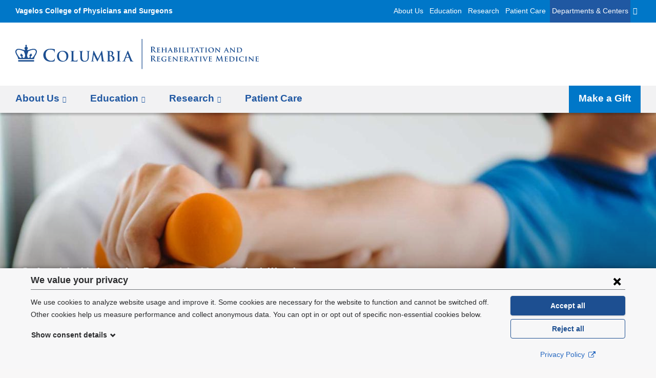

--- FILE ---
content_type: image/svg+xml
request_url: https://www.vagelos.columbia.edu/sites/default/files/logo-rehab-horizontal-blue.svg?t9rkvl
body_size: 10436
content:
<svg xmlns="http://www.w3.org/2000/svg" version="1.1" x="0" y="0" viewBox="0 0 475.27 59.256" xml:space="preserve" preserveAspectRatio="xMinYMax meet"><path d="M246.668 59.256h1.195V0h-1.197l.002 59.256zm28.76-33.056a2.46 2.46 0 01-.42-.045c-.225-.046-.84-.15-1.68-1.021-.885-.93-1.92-2.265-3.255-3.944 1.515-1.23 1.98-2.25 1.98-3.36 0-1.005-.6-1.77-1.02-2.055-.81-.555-1.815-.646-2.76-.646-.465 0-1.605.045-2.115.045-.315 0-1.26-.045-2.055-.045-.225 0-.33.03-.33.136 0 .104.09.135.255.135.21 0 .465.015.585.045.495.104.615.345.645.854.03.48.03.9.03 3.181v2.64c0 1.38 0 2.564-.075 3.194-.06.436-.135.766-.435.825a2.44 2.44 0 01-.54.061c-.18 0-.24.045-.24.119 0 .105.105.15.3.15.6 0 1.545-.045 1.83-.045.225 0 1.335.045 2.205.045.195 0 .3-.045.3-.15 0-.074-.06-.119-.18-.119-.18 0-.51-.03-.735-.061-.45-.06-.54-.39-.585-.825-.075-.63-.075-1.814-.075-3.21v-.21c0-.09.045-.119.12-.119l1.305.029c.105 0 .195.016.27.105.195.225.885 1.245 1.485 2.069.84 1.155 1.41 1.86 2.055 2.205.39.21.765.285 1.604.285h1.425c.18 0 .285-.03.285-.15.001-.073-.059-.118-.179-.118zm-6.03-5.37c-.27.195-.465.255-1.065.255-.375 0-.825-.045-1.14-.15-.105-.045-.135-.104-.135-.27v-4.56c0-.12.03-.181.135-.21.15-.045.42-.061.795-.061.885 0 2.295.615 2.295 2.745 0 1.231-.435 1.921-.885 2.251zm13.185 3.63c-.09 0-.12.06-.15.195-.09.524-.24.795-.57.944-.345.15-.9.165-1.245.165-1.35 0-1.755-.194-1.785-1.064-.015-.375 0-1.455 0-1.891v-1.02c0-.075.015-.135.075-.135.33 0 1.83.029 2.07.06.495.045.66.24.735.495.03.165.03.33.045.465 0 .061.03.105.12.105.12 0 .135-.181.135-.285a13 13 0 01.06-.855c.075-.645.105-.854.105-.93s-.045-.135-.105-.135-.105.075-.21.165c-.135.12-.315.165-.63.194-.3.03-2.01.03-2.31.03-.075 0-.09-.06-.09-.135v-3.15c0-.074.03-.119.09-.119.27 0 1.845.029 2.07.06.66.06.765.24.87.465.075.15.09.375.09.465 0 .105.015.165.105.165.105 0 .135-.149.15-.21.03-.149.06-.705.075-.84.03-.585.105-.734.105-.825 0-.06-.015-.12-.09-.12-.06 0-.135.046-.21.061-.105.015-.315.06-.555.075-.255.015-3.18 0-3.6 0-.375 0-1.215-.03-1.905-.03-.195 0-.3.03-.3.12s.09.135.225.135c.195 0 .42.015.525.045.42.12.54.255.57.69.015.404.015.765.015 2.699v2.25c0 1.17 0 2.175-.06 2.715-.045.375-.12.615-.39.676-.12.029-.27.045-.465.045-.165 0-.21.074-.21.135 0 .09.09.135.255.135.27 0 .6-.015.915-.03.315 0 .6-.015.75-.015.39 0 .885.015 1.53.03.645.029 1.44.045 2.43.045.495 0 .615 0 .705-.33.075-.255.18-1.125.18-1.41 0-.135-.015-.3-.12-.3zm13.515 1.74c-.21 0-.495-.016-.675-.045-.405-.061-.48-.301-.525-.66-.06-.556-.06-1.561-.06-2.73v-2.25c0-1.935 0-2.295.03-2.699.03-.45.135-.63.48-.69.165-.03.285-.045.39-.045.15 0 .24-.045.24-.135s-.09-.12-.285-.12c-.51 0-1.38.03-1.695.03-.345 0-1.275-.03-1.979-.03-.195 0-.285.03-.285.12s.075.135.225.135c.18 0 .405.015.51.045.42.12.54.255.57.69.015.404.03.87.03 2.805v.27c0 .075-.045.091-.075.091h-4.979c-.045 0-.09-.016-.09-.091v-.27c0-1.935 0-2.4.03-2.805.03-.45.135-.63.495-.69.15-.03.27-.045.375-.045.165 0 .24-.045.24-.135s-.09-.12-.27-.12c-.525 0-1.44.03-1.755.03-.36 0-1.23-.03-1.935-.03-.18 0-.285.03-.285.12s.09.135.225.135c.195 0 .42.015.525.045.42.12.54.255.57.69.015.404.015.765.015 2.699v2.25c0 1.17 0 2.175-.06 2.715-.045.375-.12.615-.39.676-.12.029-.27.045-.465.045-.165 0-.21.074-.21.135 0 .09.09.135.255.135.525 0 1.395-.045 1.695-.045.375 0 1.29.045 2.145.045.165 0 .27-.045.27-.135 0-.061-.06-.135-.21-.135a5.1 5.1 0 01-.675-.045c-.39-.061-.465-.301-.51-.66-.06-.556-.075-1.53-.075-2.7v-.976c0-.061.045-.075.09-.075h4.979c.03 0 .075.03.075.075v.975c0 1.17 0 2.145-.06 2.685-.045.375-.12.615-.39.676-.12.029-.27.045-.48.045-.15 0-.21.074-.21.135 0 .09.105.135.285.135.51 0 1.44-.045 1.74-.045.36 0 1.23.045 2.085.045.165 0 .27-.045.27-.135-.001-.062-.077-.136-.211-.136zm11.85.135c0-.09-.06-.135-.18-.135-.15 0-.3-.016-.495-.045-.24-.046-.615-.211-1.125-1.365-.84-1.936-3.044-7.095-3.359-7.8-.135-.285-.195-.405-.39-.405-.135 0-.24.15-.39.51l-3.45 7.965c-.27.646-.495 1.035-1.095 1.125-.12 0-.27.016-.39.016-.105 0-.15.06-.15.135 0 .104.075.135.24.135.69 0 1.395-.045 1.53-.045.42 0 1.035.045 1.47.045.135 0 .21-.03.21-.135 0-.075-.03-.135-.195-.135h-.195c-.405 0-.525-.136-.525-.36 0-.15.06-.465.195-.78l.705-1.725c.03-.075.045-.09.12-.09h3.105c.06 0 .105.015.135.09l1.02 2.58c.06.149-.03.27-.12.285-.135.015-.165.06-.165.135 0 .09.15.09.39.104 1.11.03 2.07.03 2.535.03.493 0 .569-.031.569-.135zm-4.65-3.795h-2.55c-.045 0-.075-.03-.045-.09l1.275-3.18c.015-.045.03-.12.075-.12.03 0 .045.075.06.12l1.245 3.194c.015.046 0 .076-.06.076zm5.73-5.46c.195 0 .42.015.525.045.42.12.54.255.57.69.015.404.015.765.015 2.699v2.25c0 1.17 0 2.175-.06 2.715-.045.375-.12.615-.39.676-.12.029-.27.045-.465.045-.165 0-.21.074-.21.135 0 .09.09.135.255.135.27 0 .6-.015.915-.03.315 0 .6-.015.75-.015.21 0 .675.015 1.125.03.45.029.9.045 1.05.045 2.43 0 3.51-1.41 3.51-2.775 0-1.5-1.35-2.415-2.43-2.76.75-.479 1.485-1.245 1.485-2.234 0-.676-.42-1.905-2.805-1.905-.45 0-1.32.03-1.98.03-.255 0-1.095-.03-1.785-.03-.195 0-.3.03-.3.12s.09.134.225.134zm2.82.57c0-.135.03-.195.12-.21.135-.03.39-.03.57-.03 1.14 0 1.65 1.065 1.65 1.92 0 .615-.255 1.08-.6 1.35-.225.181-.6.226-1.035.226-.3 0-.495-.016-.615-.045-.045-.016-.09-.03-.09-.136V17.65zm0 3.93c0-.075.03-.09.075-.09h.57c.51 0 .87.135 1.14.33a2.794 2.794 0 011.245 2.265c0 1.41-.915 1.8-1.62 1.8-.3 0-.6-.015-.945-.15-.42-.164-.465-.42-.465-1.26V21.58zm11.025 4.89c.15 0 .255-.045.255-.135 0-.061-.06-.135-.21-.135a5.1 5.1 0 01-.675-.045c-.39-.061-.48-.256-.525-.601-.06-.54-.06-1.56-.06-2.79v-2.25c0-1.935 0-2.295.03-2.699.03-.45.135-.63.495-.69.15-.03.255-.045.39-.045s.21-.03.21-.149c0-.075-.105-.105-.27-.105-.51 0-1.365.03-1.695.03-.375 0-1.275-.03-1.77-.03-.21 0-.315.03-.315.105 0 .119.075.149.21.149.165 0 .33.015.48.061.285.09.42.239.45.675.015.404.015.765.015 2.699v2.25c0 1.23 0 2.25-.06 2.775-.045.375-.12.555-.39.615-.12.029-.27.045-.465.045-.165 0-.21.074-.21.135 0 .09.09.135.255.135.525 0 1.425-.045 1.725-.045.36 0 1.26.045 2.13.045zm8.79.03c.69 0 .75-.061.84-.345.105-.375.195-1.32.195-1.471 0-.149-.03-.285-.12-.285-.105 0-.135.075-.15.195-.03.24-.165.601-.33.765-.33.346-.84.36-1.545.36-1.02 0-1.53-.075-1.755-.27-.285-.24-.285-1.051-.285-2.686v-2.25c0-1.935 0-2.295.03-2.699.03-.45.135-.63.495-.69.15-.03.36-.045.51-.045.165 0 .24-.045.24-.135s-.09-.12-.285-.12c-.51 0-1.59.03-1.905.03-.36 0-1.2-.03-1.814-.03-.195 0-.285.03-.285.12s.075.135.225.135c.165 0 .33.015.435.045.42.12.54.255.57.69.015.404.015.765.015 2.699v2.25c0 1.17 0 2.175-.06 2.715-.045.375-.12.615-.39.676-.12.029-.27.045-.465.045-.165 0-.21.074-.21.135 0 .09.09.135.255.135.27 0 .6-.015.915-.03.315 0 .6-.015.75-.015.54 0 1.095.015 1.755.03.659.03 1.424.046 2.369.046zm3.165-9.42c.165 0 .33.015.48.061.285.09.42.239.45.675.015.404.015.765.015 2.699v2.25c0 1.23 0 2.25-.06 2.775-.045.375-.12.555-.39.615-.12.029-.27.045-.465.045-.165 0-.21.074-.21.135 0 .09.09.135.255.135.525 0 1.425-.045 1.725-.045.36 0 1.26.045 2.13.045.15 0 .255-.045.255-.135 0-.061-.06-.135-.21-.135a5.1 5.1 0 01-.675-.045c-.39-.061-.48-.256-.525-.601-.06-.54-.06-1.56-.06-2.79v-2.25c0-1.935 0-2.295.03-2.699.03-.45.135-.63.495-.69.15-.03.255-.045.39-.045s.21-.03.21-.149c0-.075-.105-.105-.27-.105-.51 0-1.365.03-1.695.03-.375 0-1.275-.03-1.77-.03-.21 0-.315.03-.315.105 0 .119.075.149.21.149zm5.939 1.56c.09 0 .12-.06.15-.164.03-.091.09-.256.225-.436.195-.285.51-.375 1.275-.39l1.965-.045v5.159c0 1.17 0 2.175-.06 2.715-.045.375-.12.615-.39.676-.105.029-.27.045-.465.045-.165 0-.21.074-.21.135 0 .09.09.135.255.135.525 0 1.425-.045 1.725-.045.375 0 1.26.045 2.13.045.15 0 .255-.045.255-.135 0-.061-.06-.135-.21-.135a5.1 5.1 0 01-.675-.045c-.39-.061-.465-.301-.51-.66-.06-.556-.075-1.561-.075-2.73v-5.159l1.665.029c1.185.016 1.53.405 1.56.735l.015.135c.015.195.045.255.15.255.075 0 .105-.074.12-.21 0-.33.03-1.274.03-1.545 0-.194-.015-.27-.105-.27-.045 0-.15.03-.36.06-.195.03-.48.061-.9.061h-5.355c-.435 0-.93-.016-1.32-.061-.33-.045-.465-.149-.57-.149-.075 0-.12.074-.15.239-.03.105-.285 1.335-.285 1.545.001.135.031.21.12.21zm19.246 7.695c0-.09-.06-.135-.18-.135-.15 0-.3-.016-.495-.045-.24-.046-.615-.211-1.125-1.365-.84-1.936-3.045-7.095-3.36-7.8-.135-.285-.195-.405-.39-.405-.135 0-.24.15-.39.51l-3.45 7.965c-.27.646-.495 1.035-1.095 1.125-.12 0-.27.016-.39.016-.105 0-.15.06-.15.135 0 .104.075.135.24.135.69 0 1.395-.045 1.53-.045.42 0 1.035.045 1.47.045.135 0 .21-.03.21-.135 0-.075-.03-.135-.195-.135h-.195c-.405 0-.525-.136-.525-.36 0-.15.06-.465.195-.78l.705-1.725c.03-.075.045-.09.12-.09h3.105c.06 0 .105.015.135.09l1.02 2.58c.06.149-.03.27-.12.285-.135.015-.165.06-.165.135 0 .09.15.09.39.104 1.11.03 2.07.03 2.535.03.494 0 .57-.031.57-.135zm-4.65-3.795h-2.55c-.045 0-.075-.03-.045-.09l1.275-3.18c.015-.045.03-.12.075-.12.03 0 .045.075.06.12l1.245 3.194c.015.046 0 .076-.06.076zm4.005-3.9c.09 0 .12-.06.15-.164.03-.091.09-.256.225-.436.195-.285.51-.375 1.275-.39l1.965-.045v5.159c0 1.17 0 2.175-.06 2.715-.045.375-.12.615-.39.676-.105.029-.27.045-.465.045-.165 0-.21.074-.21.135 0 .09.09.135.255.135.525 0 1.425-.045 1.725-.045.375 0 1.26.045 2.13.045.15 0 .255-.045.255-.135 0-.061-.06-.135-.21-.135a5.1 5.1 0 01-.675-.045c-.39-.061-.465-.301-.51-.66-.06-.556-.075-1.561-.075-2.73v-5.159l1.665.029c1.185.016 1.53.405 1.56.735l.015.135c.015.195.045.255.15.255.075 0 .105-.074.12-.21 0-.33.03-1.274.03-1.545 0-.194-.015-.27-.105-.27-.045 0-.15.03-.36.06-.195.03-.48.061-.9.061h-5.355c-.435 0-.93-.016-1.32-.061-.33-.045-.465-.149-.57-.149-.075 0-.12.074-.15.239-.03.105-.285 1.335-.285 1.545 0 .135.03.21.12.21zm11.16-1.56c.165 0 .33.015.48.061.285.09.42.239.45.675.015.404.015.765.015 2.699v2.25c0 1.23 0 2.25-.06 2.775-.045.375-.12.555-.39.615-.12.029-.27.045-.465.045-.165 0-.21.074-.21.135 0 .09.09.135.255.135.525 0 1.425-.045 1.725-.045.36 0 1.26.045 2.13.045.15 0 .255-.045.255-.135 0-.061-.06-.135-.21-.135a5.1 5.1 0 01-.675-.045c-.39-.061-.48-.256-.525-.601-.06-.54-.06-1.56-.06-2.79v-2.25c0-1.935 0-2.295.03-2.699.03-.45.135-.63.495-.69.15-.03.255-.045.39-.045s.21-.03.21-.149c0-.075-.105-.105-.27-.105-.51 0-1.365.03-1.695.03-.375 0-1.275-.03-1.77-.03-.21 0-.315.03-.315.105 0 .119.075.149.21.149zm11.745-.435c-4.005 0-5.535 2.819-5.535 4.994 0 2.266 1.56 4.995 5.4 4.995 3.405 0 5.535-2.295 5.535-5.22s-2.07-4.769-5.4-4.769zm.405 9.299c-2.49 0-3.99-2.069-3.99-4.694 0-3.149 1.725-3.93 3.195-3.93 2.13 0 3.825 1.74 3.825 4.56 0 3.63-2.1 4.064-3.03 4.064zm10.095.526c.18 0 .3-.03.3-.135 0-.075-.075-.135-.225-.135-.21 0-.465-.016-.69-.091-.255-.09-.42-.39-.45-1.38l-.15-5.204h.045c.255.225 1.65 1.77 3.09 3.149 1.38 1.335 3.03 2.91 3.855 3.675.135.135.314.271.54.271.104 0 .21-.12.21-.405l.149-8.04c.016-.72.12-.944.48-1.05.165-.045.27-.045.405-.045.149 0 .225-.06.225-.135 0-.105-.12-.12-.3-.12-.646 0-1.14.03-1.29.03-.285 0-.99-.03-1.68-.03-.195 0-.33.015-.33.12 0 .075.045.135.21.135.18 0 .495 0 .69.075.315.12.435.345.45 1.125l.135 5.67h-.06c-.195-.181-1.95-1.98-2.85-2.865-1.92-1.875-3.9-3.899-4.064-4.064-.225-.226-.405-.42-.57-.42-.135 0-.225.18-.225.435l-.12 7.56c-.015 1.11-.06 1.455-.405 1.545-.18.045-.42.061-.6.061-.12 0-.21.06-.21.135 0 .12.12.135.3.135.675 0 1.305-.045 1.425-.045.24-.002.855.043 1.71.043zm24.764-.135c0-.09-.06-.135-.18-.135-.15 0-.3-.016-.495-.045-.24-.046-.615-.211-1.125-1.365-.84-1.936-3.045-7.095-3.359-7.8-.135-.285-.195-.405-.391-.405-.135 0-.239.15-.39.51l-3.45 7.965c-.27.646-.494 1.035-1.095 1.125-.12 0-.27.016-.39.016-.105 0-.15.06-.15.135 0 .104.075.135.24.135.69 0 1.395-.045 1.53-.045.42 0 1.034.045 1.47.045.135 0 .21-.03.21-.135 0-.075-.03-.135-.195-.135h-.194c-.405 0-.525-.136-.525-.36 0-.15.06-.465.195-.78l.705-1.725c.029-.075.045-.09.119-.09h3.105c.06 0 .104.015.135.09l1.02 2.58c.061.149-.029.27-.119.285-.136.015-.165.06-.165.135 0 .09.149.09.39.104 1.11.03 2.07.03 2.535.03.495 0 .569-.031.569-.135zm-4.649-3.795h-2.55c-.045 0-.075-.03-.045-.09l1.274-3.18c.016-.045.03-.12.075-.12.03 0 .045.075.061.12l1.244 3.194c.016.046 0 .076-.059.076zm16.213-5.715c-.645 0-1.14.03-1.29.03-.284 0-.989-.03-1.68-.03-.194 0-.33.015-.33.12 0 .075.045.135.21.135.181 0 .495 0 .69.075.314.12.435.345.45 1.125l.135 5.67h-.061c-.194-.181-1.949-1.98-2.85-2.865-1.92-1.875-3.899-3.899-4.064-4.064-.226-.226-.405-.42-.57-.42-.135 0-.225.18-.225.435l-.12 7.56c-.016 1.11-.061 1.455-.405 1.545-.18.045-.42.061-.6.061-.12 0-.21.06-.21.135 0 .12.12.135.3.135.675 0 1.305-.045 1.425-.045.24 0 .855.045 1.71.045.18 0 .3-.03.3-.135 0-.075-.075-.135-.225-.135-.21 0-.465-.016-.69-.091-.255-.09-.42-.39-.449-1.38l-.15-5.204h.045c.255.225 1.65 1.77 3.09 3.149 1.38 1.335 3.03 2.91 3.854 3.675.136.135.315.271.54.271.105 0 .21-.12.21-.405l.15-8.04c.015-.72.12-.944.479-1.05.165-.045.271-.045.405-.045.15 0 .226-.06.226-.135.001-.107-.119-.122-.3-.122zm12.122 8.25c.75-.735 1.439-1.95 1.439-3.556 0-1.515-.585-2.579-1.245-3.239-1.439-1.455-3.659-1.455-5.31-1.455-.795 0-1.74.03-2.145.03-.375 0-1.216-.03-1.905-.03-.195 0-.3.03-.3.12s.09.135.225.135c.195 0 .42.015.525.045.42.12.54.255.569.69.016.404.016.765.016 2.699v2.25c0 1.17 0 2.175-.061 2.715-.045.375-.12.615-.39.676-.12.029-.27.045-.465.045-.165 0-.21.074-.21.135 0 .09.09.135.255.135.27 0 .6-.015.915-.03.314 0 .6-.015.75-.015.33 0 .81.03 1.335.075.524.03 1.095.075 1.575.075 2.431 0 3.826-.9 4.427-1.5zm-6.181.33c-.104-.136-.135-.585-.149-.9a71.881 71.881 0 01-.03-2.58V20.32c0-1.005 0-2.056.016-2.49 0-.15.045-.21.164-.255.105-.06.54-.09.811-.09 1.035 0 2.475.135 3.689 1.215.585.51 1.23 1.56 1.23 3.18 0 1.32-.271 2.46-1.125 3.165-.795.66-1.68.87-2.88.87-1.036 0-1.561-.271-1.726-.51zM275.428 43.95a2.46 2.46 0 01-.42-.045c-.225-.046-.84-.15-1.68-1.021-.885-.93-1.92-2.265-3.255-3.944 1.515-1.23 1.98-2.25 1.98-3.36 0-1.005-.6-1.77-1.02-2.055-.81-.555-1.815-.646-2.76-.646-.465 0-1.605.045-2.115.045-.315 0-1.26-.045-2.055-.045-.225 0-.33.03-.33.136 0 .104.09.135.255.135.21 0 .465.015.585.045.495.104.615.345.645.854.03.48.03.9.03 3.181v2.64c0 1.38 0 2.564-.075 3.194-.06.436-.135.766-.435.825a2.44 2.44 0 01-.54.061c-.18 0-.24.045-.24.119 0 .105.105.15.3.15.6 0 1.545-.045 1.83-.045.225 0 1.335.045 2.205.045.195 0 .3-.045.3-.15 0-.074-.06-.119-.18-.119-.18 0-.51-.03-.735-.061-.45-.06-.54-.39-.585-.825-.075-.63-.075-1.814-.075-3.21v-.21c0-.09.045-.119.12-.119l1.305.029c.105 0 .195.016.27.105.195.225.885 1.245 1.485 2.069.84 1.155 1.41 1.86 2.055 2.205.39.21.765.285 1.604.285h1.425c.18 0 .285-.03.285-.15.001-.073-.059-.118-.179-.118zm-6.03-5.37c-.27.195-.465.255-1.065.255-.375 0-.825-.045-1.14-.15-.105-.045-.135-.104-.135-.27v-4.56c0-.12.03-.181.135-.21.15-.045.42-.061.795-.061.885 0 2.295.615 2.295 2.745 0 1.231-.435 1.921-.885 2.251zm13.185 3.63c-.09 0-.12.06-.15.195-.09.524-.24.795-.57.944-.345.15-.9.165-1.245.165-1.35 0-1.755-.194-1.785-1.064-.015-.375 0-1.455 0-1.891v-1.02c0-.075.015-.135.075-.135.33 0 1.83.029 2.07.06.495.045.66.24.735.495.03.165.03.33.045.465 0 .061.03.105.12.105.12 0 .135-.181.135-.285a13 13 0 01.06-.855c.075-.645.105-.854.105-.93s-.045-.135-.105-.135-.105.075-.21.165c-.135.12-.315.165-.63.194-.3.03-2.01.03-2.31.03-.075 0-.09-.06-.09-.135v-3.15c0-.074.03-.119.09-.119.27 0 1.845.029 2.07.06.66.06.765.24.87.465.075.15.09.375.09.465 0 .105.015.165.105.165.105 0 .135-.149.15-.21.03-.149.06-.705.075-.84.03-.585.105-.734.105-.825 0-.06-.015-.12-.09-.12-.06 0-.135.046-.21.061-.105.015-.315.06-.555.075-.255.015-3.18 0-3.6 0-.375 0-1.215-.03-1.905-.03-.195 0-.3.03-.3.12s.09.135.225.135c.195 0 .42.015.525.045.42.12.54.255.57.69.015.404.015.765.015 2.699v2.25c0 1.17 0 2.175-.06 2.715-.045.375-.12.615-.39.676-.12.029-.27.045-.465.045-.165 0-.21.074-.21.135 0 .09.09.135.255.135.27 0 .6-.015.915-.03.315 0 .6-.015.75-.015.39 0 .885.015 1.53.03.645.029 1.44.045 2.43.045.495 0 .615 0 .705-.33.075-.255.18-1.125.18-1.41 0-.135-.015-.3-.12-.3zm12.705-2.775c-.435 0-1.125.03-1.545.03-.39 0-1.335-.03-2.025-.03-.18 0-.285.016-.285.12 0 .075.09.136.21.136.18 0 .405.015.51.045.42.119.555.255.57.689.015.391.015.87.015 1.5v1.17c0 .226-.06.36-.255.45-.315.135-.585.135-.93.135-2.82 0-4.59-1.995-4.59-4.739 0-1.561.48-2.505 1.215-3.105.915-.734 1.83-.75 2.55-.75 1.485 0 2.475.57 2.865.976.345.359.42.765.45 1.05.015.104.045.165.135.165.105 0 .18-.09.18-.285 0-1.605.09-1.95.09-2.1 0-.091-.03-.136-.18-.15-.315-.015-.78-.09-1.05-.135-.27-.061-1.425-.21-2.34-.21-1.11 0-2.295.09-3.555.824-1.215.705-2.31 2.13-2.31 4.17 0 3.525 2.865 4.995 6.105 4.995 1.035 0 2.34-.135 3.225-.57.165-.09.165-.104.165-.449v-1.41c0-.63 0-1.14.015-1.53.015-.45.15-.63.51-.689a1.8 1.8 0 01.36-.045c.09 0 .165-.061.165-.136 0-.107-.091-.122-.27-.122zm9.179 2.775c-.09 0-.12.06-.15.195-.09.524-.24.795-.57.944-.345.15-.9.165-1.245.165-1.35 0-1.755-.194-1.785-1.064-.015-.375 0-1.455 0-1.891v-1.02c0-.075.015-.135.075-.135.33 0 1.83.029 2.07.06.495.045.66.24.735.495.03.165.03.33.045.465 0 .061.03.105.12.105.12 0 .135-.181.135-.285a13 13 0 01.06-.855c.075-.645.105-.854.105-.93s-.045-.135-.105-.135-.105.075-.21.165c-.135.12-.315.165-.63.194-.3.03-2.01.03-2.31.03-.075 0-.09-.06-.09-.135v-3.15c0-.074.03-.119.09-.119.27 0 1.845.029 2.07.06.66.06.765.24.87.465.075.15.09.375.09.465 0 .105.015.165.105.165.105 0 .135-.149.15-.21.03-.149.06-.705.075-.84.03-.585.105-.734.105-.825 0-.06-.015-.12-.09-.12-.06 0-.135.046-.21.061-.105.015-.315.06-.555.075-.255.015-3.18 0-3.6 0-.375 0-1.215-.03-1.905-.03-.195 0-.3.03-.3.12s.09.135.225.135c.195 0 .42.015.525.045.42.12.54.255.57.69.015.404.015.765.015 2.699v2.25c0 1.17 0 2.175-.06 2.715-.045.375-.12.615-.39.676-.12.029-.27.045-.465.045-.165 0-.21.074-.21.135 0 .09.09.135.255.135.27 0 .6-.015.915-.03.315 0 .6-.015.75-.015.39 0 .885.015 1.53.03.645.029 1.44.045 2.43.045.495 0 .615 0 .705-.33.075-.255.18-1.125.18-1.41 0-.135-.015-.3-.12-.3zm12.945-7.635c-.645 0-1.14.03-1.29.03-.285 0-.99-.03-1.68-.03-.195 0-.33.015-.33.12 0 .075.045.135.21.135.18 0 .495 0 .69.075.315.12.435.345.45 1.125l.135 5.67h-.06c-.195-.181-1.95-1.98-2.85-2.865-1.92-1.875-3.9-3.899-4.064-4.064-.225-.226-.405-.42-.57-.42-.135 0-.225.18-.225.435l-.12 7.56c-.015 1.11-.06 1.455-.405 1.545-.18.045-.42.061-.6.061-.12 0-.21.06-.21.135 0 .12.12.135.3.135.675 0 1.305-.045 1.425-.045.24 0 .855.045 1.71.045.18 0 .3-.03.3-.135 0-.075-.075-.135-.225-.135-.21 0-.465-.016-.69-.091-.255-.09-.42-.39-.45-1.38l-.15-5.204h.045c.255.225 1.65 1.77 3.09 3.149 1.38 1.335 3.03 2.91 3.855 3.675.135.135.315.271.54.271.105 0 .21-.12.21-.405l.15-8.04c.015-.72.12-.944.48-1.05.165-.045.27-.045.405-.045.15 0 .225-.06.225-.135-.001-.107-.121-.122-.301-.122zm9.51 7.635c-.09 0-.12.06-.15.195-.09.524-.24.795-.57.944-.345.15-.9.165-1.245.165-1.35 0-1.755-.194-1.785-1.064-.015-.375 0-1.455 0-1.891v-1.02c0-.075.015-.135.075-.135.33 0 1.83.029 2.07.06.495.045.66.24.735.495.03.165.03.33.045.465 0 .061.03.105.12.105.12 0 .135-.181.135-.285a13 13 0 01.06-.855c.075-.645.105-.854.105-.93s-.045-.135-.105-.135-.105.075-.21.165c-.135.12-.315.165-.63.194-.3.03-2.01.03-2.31.03-.075 0-.09-.06-.09-.135v-3.15c0-.074.03-.119.09-.119.27 0 1.845.029 2.07.06.66.06.765.24.87.465.075.15.09.375.09.465 0 .105.015.165.105.165.105 0 .135-.149.15-.21.03-.149.06-.705.075-.84.03-.585.105-.734.105-.825 0-.06-.015-.12-.09-.12-.06 0-.135.046-.21.061-.105.015-.315.06-.555.075-.255.015-3.18 0-3.6 0-.375 0-1.215-.03-1.905-.03-.195 0-.3.03-.3.12s.09.135.225.135c.195 0 .42.015.525.045.42.12.54.255.57.69.015.404.015.765.015 2.699v2.25c0 1.17 0 2.175-.06 2.715-.045.375-.12.615-.39.676-.12.029-.27.045-.465.045-.165 0-.21.074-.21.135 0 .09.09.135.255.135.27 0 .6-.015.915-.03.315 0 .6-.015.75-.015.39 0 .885.015 1.53.03.645.029 1.44.045 2.43.045.495 0 .615 0 .705-.33.075-.255.18-1.125.18-1.41 0-.135-.015-.3-.12-.3zm22.47 1.74c-.15 0-.3-.016-.495-.045-.24-.046-.615-.211-1.125-1.365-.84-1.936-3.044-7.095-3.359-7.8-.135-.285-.195-.405-.39-.405-.135 0-.24.15-.39.51l-3.45 7.965c-.256.612-.482.984-1.014 1.099-.23-.047-.676-.149-1.357-.829-.795-.795-1.725-1.95-2.895-3.39 1.29-1.035 1.83-1.875 1.83-2.82 0-.855-.555-1.5-.93-1.755-.705-.465-1.665-.54-2.505-.54-.405 0-1.605.03-2.055.03-.27 0-1.11-.03-1.8-.03-.195 0-.3.03-.3.12s.09.135.225.135c.195 0 .42.015.525.045.42.12.54.255.57.69.015.404.015.765.015 2.699v2.25c0 1.17 0 2.175-.06 2.715-.045.375-.12.615-.39.676-.12.029-.27.045-.465.045-.165 0-.21.074-.21.135 0 .09.09.135.255.135.525 0 1.365-.045 1.62-.045.195 0 1.29.045 2.055.045.165 0 .27-.045.27-.135 0-.061-.06-.135-.165-.135a5.19 5.19 0 01-.645-.045c-.405-.061-.465-.301-.51-.676-.06-.54-.075-1.529-.075-2.715v-.18c0-.075.045-.105.105-.105l1.185.03c.09 0 .165.016.24.09.165.195.72 1.051 1.245 1.74.735.99 1.23 1.59 1.8 1.875.345.18.705.255 1.44.255h1.26c.045 0 .07-.01.104-.015.377-.013.684-.029.766-.029.42 0 1.035.045 1.47.045.135 0 .21-.03.21-.135 0-.075-.03-.135-.195-.135h-.195c-.405 0-.525-.136-.525-.36 0-.15.06-.465.195-.78l.705-1.725c.03-.075.045-.09.12-.09h3.105c.06 0 .105.015.135.09l1.02 2.58c.06.149-.03.27-.12.285-.135.015-.165.06-.165.135 0 .09.15.09.39.104 1.11.03 2.07.03 2.535.03.495 0 .57-.03.57-.135 0-.089-.06-.134-.18-.134zm-15.166-4.56c-.225.165-.405.21-.93.21-.33 0-.72-.029-1.005-.119-.09-.046-.12-.091-.12-.226V35.46c0-.104.03-.149.12-.18.135-.03.45-.045.78-.045.78 0 2.01.465 2.01 2.265 0 1.05-.449 1.605-.855 1.89zm10.696.9h-2.55c-.045 0-.075-.03-.045-.09l1.275-3.18c.015-.045.03-.12.075-.12.03 0 .045.075.06.12l1.245 3.194c.015.046 0 .076-.06.076zm12.824-5.805c-.045 0-.15.03-.36.06-.195.03-.48.061-.9.061h-5.355c-.435 0-.93-.016-1.32-.061-.33-.045-.465-.149-.57-.149-.075 0-.12.074-.15.239-.03.105-.285 1.335-.285 1.545 0 .136.03.21.12.21s.12-.06.15-.164c.03-.091.09-.256.225-.436.195-.285.51-.375 1.275-.39l1.965-.045v5.159c0 1.17 0 2.175-.06 2.715-.045.375-.12.615-.39.676-.105.029-.27.045-.465.045-.165 0-.21.074-.21.135 0 .09.09.135.255.135.525 0 1.425-.045 1.725-.045.375 0 1.26.045 2.13.045.15 0 .255-.045.255-.135 0-.061-.06-.135-.21-.135a5.1 5.1 0 01-.675-.045c-.39-.061-.465-.301-.51-.66-.06-.556-.075-1.561-.075-2.73v-5.159l1.665.029c1.185.016 1.53.405 1.56.735l.015.135c.015.195.045.255.15.255.075 0 .105-.074.12-.21 0-.33.03-1.274.03-1.545 0-.195-.015-.27-.105-.27zm6.316 9.465a5.1 5.1 0 01-.675-.045c-.39-.061-.48-.256-.525-.601-.06-.54-.06-1.56-.06-2.79v-2.25c0-1.935 0-2.295.03-2.699.03-.45.135-.63.495-.69.15-.03.255-.045.39-.045s.21-.03.21-.149c0-.075-.105-.105-.27-.105-.51 0-1.365.03-1.695.03-.375 0-1.275-.03-1.77-.03-.21 0-.315.03-.315.105 0 .119.075.149.21.149.165 0 .33.015.48.061.285.09.42.239.45.675.015.404.015.765.015 2.699v2.25c0 1.23 0 2.25-.06 2.775-.045.375-.12.555-.39.615-.12.029-.27.045-.465.045-.165 0-.21.074-.21.135 0 .09.09.135.255.135.525 0 1.425-.045 1.725-.045.36 0 1.26.045 2.13.045.15 0 .255-.045.255-.135 0-.061-.06-.135-.21-.135zm11.7-9.375c-.405 0-1.02.03-1.245.03-.165 0-.75-.03-1.41-.03-.255 0-.375.03-.375.12s.105.135.225.135c.165 0 .375.015.525.061.12.045.18.09.18.225 0 .104-.06.3-.12.465-.315.84-2.01 4.95-2.58 6.27h-.045l-2.22-5.715c-.18-.449-.3-.795-.3-.96a.28.28 0 01.135-.255c.105-.075.3-.09.51-.09.12 0 .21-.045.21-.135s-.15-.12-.315-.12c-.66 0-1.35.03-1.68.03-.465 0-1.215-.03-1.92-.03-.195 0-.33.015-.33.12 0 .075.03.135.15.135.105 0 .315 0 .51.045.48.12.675.24.975.945l3.33 7.8c.255.6.36.765.54.765.18 0 .3-.195.63-.93.3-.646.915-2.04 1.755-3.9.72-1.56 1.065-2.25 1.59-3.449.345-.811.525-1.005.69-1.125.225-.165.51-.15.645-.15s.21-.045.21-.135-.105-.122-.27-.122zm7.949 7.635c-.09 0-.12.06-.15.195-.09.524-.24.795-.57.944-.345.15-.9.165-1.245.165-1.35 0-1.755-.194-1.785-1.064-.015-.375 0-1.455 0-1.891v-1.02c0-.075.015-.135.075-.135.33 0 1.83.029 2.07.06.495.045.66.24.735.495.03.165.03.33.045.465 0 .061.03.105.12.105.12 0 .135-.181.135-.285a13 13 0 01.06-.855c.075-.645.105-.854.105-.93s-.045-.135-.105-.135-.105.075-.21.165c-.135.12-.315.165-.63.194-.3.03-2.01.03-2.31.03-.075 0-.09-.06-.09-.135v-3.15c0-.074.03-.119.09-.119.27 0 1.845.029 2.07.06.66.06.765.24.87.465.075.15.09.375.09.465 0 .105.015.165.105.165.105 0 .135-.149.15-.21.03-.149.06-.705.075-.84.03-.585.105-.734.105-.825 0-.06-.015-.12-.09-.12-.06 0-.135.046-.21.061-.105.015-.315.06-.555.075-.255.015-3.18 0-3.6 0-.375 0-1.215-.03-1.905-.03-.195 0-.3.03-.3.12s.09.135.225.135c.195 0 .42.015.525.045.42.12.54.255.57.69.015.404.015.765.015 2.699v2.25c0 1.17 0 2.175-.06 2.715-.045.375-.12.615-.39.676-.12.029-.27.045-.465.045-.165 0-.21.074-.21.135 0 .09.09.135.255.135.27 0 .6-.015.915-.03.315 0 .6-.015.75-.015.39 0 .885.015 1.53.03.645.029 1.44.045 2.43.045.495 0 .615 0 .705-.33.075-.255.18-1.125.18-1.41 0-.135-.015-.3-.12-.3zm22.439 1.769c-.194 0-.494-.015-.93-.149-.45-.136-.6-.57-.735-1.516l-1.364-9.179c-.045-.315-.135-.466-.271-.466-.135 0-.21.12-.33.36l-4.079 8.444-4.095-8.339c-.195-.391-.285-.466-.405-.466-.12 0-.21.136-.255.391l-1.485 9.659c-.075.51-.195 1.095-.615 1.186-.225.045-.33.045-.45.045-.15 0-.24.029-.24.104 0 .135.12.165.27.165.48 0 1.2-.045 1.485-.045.27 0 .945.045 1.575.045.225 0 .36-.03.36-.165 0-.075-.105-.104-.225-.104-.15 0-.36-.016-.63-.075-.255-.061-.45-.195-.45-.48 0-.239.015-.435.045-.705l.78-5.85h.06c.525 1.125 1.425 2.896 1.56 3.21.18.42 1.365 2.715 1.725 3.405.24.45.39.75.525.75s.21-.136.555-.84l3.27-6.69h.061l.899 6.525c.061.42.016.614-.075.645-.104.045-.165.09-.165.165 0 .09.091.135.436.165.6.045 2.67.075 3.045.075.21 0 .39-.045.39-.165-.001-.089-.106-.105-.242-.105zm8.596-1.769c-.09 0-.12.06-.15.195-.09.524-.239.795-.569.944-.346.15-.9.165-1.245.165-1.35 0-1.755-.194-1.785-1.064-.015-.375 0-1.455 0-1.891v-1.02c0-.075.016-.135.075-.135.33 0 1.83.029 2.07.06.494.045.659.24.734.495.03.165.03.33.045.465 0 .061.03.105.12.105.12 0 .135-.181.135-.285 0-.09.03-.601.061-.855.075-.645.104-.854.104-.93s-.045-.135-.104-.135c-.061 0-.105.075-.21.165-.135.12-.315.165-.63.194-.301.03-2.01.03-2.311.03-.074 0-.09-.06-.09-.135v-3.15c0-.074.03-.119.09-.119.271 0 1.846.029 2.07.06.66.06.765.24.87.465.075.15.09.375.09.465 0 .105.015.165.104.165.105 0 .136-.149.15-.21.03-.149.06-.705.075-.84.03-.585.104-.734.104-.825 0-.06-.015-.12-.09-.12-.06 0-.135.046-.21.061-.104.015-.314.06-.555.075-.255.015-3.18 0-3.6 0-.375 0-1.216-.03-1.905-.03-.195 0-.3.03-.3.12s.09.135.225.135c.195 0 .42.015.525.045.42.12.54.255.569.69.016.404.016.765.016 2.699v2.25c0 1.17 0 2.175-.061 2.715-.045.375-.12.615-.39.676-.12.029-.271.045-.465.045-.165 0-.21.074-.21.135 0 .09.09.135.255.135.27 0 .6-.015.915-.03.314 0 .6-.015.75-.015.39 0 .885.015 1.529.03.646.029 1.44.045 2.431.045.495 0 .614 0 .705-.33.074-.255.18-1.125.18-1.41.003-.135-.012-.3-.117-.3zm6.585-7.635c-.795 0-1.74.03-2.145.03-.375 0-1.216-.03-1.905-.03-.195 0-.3.03-.3.12s.09.135.225.135c.195 0 .42.015.525.045.42.12.54.255.569.69.016.404.016.765.016 2.699v2.25c0 1.17 0 2.175-.061 2.715-.045.375-.12.615-.39.676-.12.029-.271.045-.465.045-.165 0-.21.074-.21.135 0 .09.09.135.255.135.27 0 .6-.015.915-.03.314 0 .6-.015.75-.015.33 0 .81.03 1.335.075.524.03 1.095.075 1.575.075 2.43 0 3.824-.9 4.425-1.5.749-.735 1.439-1.95 1.439-3.556 0-1.515-.585-2.579-1.245-3.239-1.438-1.455-3.658-1.455-5.308-1.455zm3.54 8.22c-.795.66-1.68.87-2.88.87-1.035 0-1.561-.271-1.726-.51-.104-.136-.135-.585-.149-.9a71.881 71.881 0 01-.03-2.58V38.07c0-1.005 0-2.056.016-2.49 0-.15.045-.21.164-.255.105-.06.54-.09.811-.09 1.035 0 2.475.135 3.689 1.215.585.51 1.23 1.56 1.23 3.18 0 1.32-.271 2.46-1.125 3.165zm9.539 1.155c-.194 0-.495-.016-.675-.045-.39-.061-.479-.256-.524-.601-.061-.54-.061-1.56-.061-2.79v-2.25c0-1.935 0-2.295.03-2.699.03-.45.135-.63.495-.69.149-.03.255-.045.39-.045s.21-.03.21-.149c0-.075-.104-.105-.27-.105-.511 0-1.365.03-1.695.03-.375 0-1.275-.03-1.77-.03-.21 0-.315.03-.315.105 0 .119.075.149.21.149.165 0 .33.015.48.061.284.09.42.239.449.675.016.404.016.765.016 2.699v2.25c0 1.23 0 2.25-.061 2.775-.045.375-.12.555-.39.615-.12.029-.271.045-.465.045-.165 0-.21.074-.21.135 0 .09.09.135.255.135.524 0 1.425-.045 1.725-.045.36 0 1.26.045 2.13.045.15 0 .255-.045.255-.135.001-.061-.059-.135-.209-.135zm11.28-2.145c-.105 0-.135.061-.165.255-.045.24-.225.601-.45.855-.524.585-1.17.675-2.34.675-1.77 0-4.109-1.44-4.109-4.47 0-1.245.239-2.475 1.215-3.315.6-.51 1.335-.72 2.489-.72 1.216 0 2.101.315 2.551.75.329.33.494.78.51 1.186 0 .165.029.27.135.27.12 0 .165-.135.18-.314.016-.256.016-.961.045-1.381.03-.449.061-.6.061-.704 0-.075-.045-.136-.195-.15-.39-.045-.825-.135-1.319-.21a13.571 13.571 0 00-1.92-.135c-1.966 0-3.226.51-4.186 1.35-1.26 1.125-1.545 2.625-1.545 3.495 0 1.229.346 2.67 1.65 3.765 1.2 1.005 2.729 1.38 4.529 1.38.855 0 1.86-.075 2.385-.285.226-.09.285-.149.346-.375.135-.435.285-1.545.285-1.694-.001-.108-.062-.228-.152-.228zm6.75 2.145c-.194 0-.495-.016-.675-.045-.39-.061-.479-.256-.524-.601-.061-.54-.061-1.56-.061-2.79v-2.25c0-1.935 0-2.295.03-2.699.03-.45.135-.63.495-.69.149-.03.255-.045.39-.045s.21-.03.21-.149c0-.075-.104-.105-.27-.105-.511 0-1.365.03-1.695.03-.375 0-1.275-.03-1.77-.03-.21 0-.315.03-.315.105 0 .119.075.149.21.149.165 0 .33.015.48.061.284.09.42.239.449.675.016.404.016.765.016 2.699v2.25c0 1.23 0 2.25-.061 2.775-.045.375-.12.555-.39.615-.12.029-.27.045-.465.045-.165 0-.21.074-.21.135 0 .09.09.135.255.135.524 0 1.425-.045 1.725-.045.36 0 1.26.045 2.13.045.15 0 .255-.045.255-.135.001-.061-.058-.135-.209-.135zm13.2-9.375c-.645 0-1.14.03-1.29.03-.284 0-.989-.03-1.68-.03-.194 0-.33.015-.33.12 0 .075.045.135.21.135.181 0 .495 0 .69.075.314.12.435.345.45 1.125l.135 5.67h-.061c-.194-.181-1.949-1.98-2.85-2.865-1.92-1.875-3.899-3.899-4.064-4.064-.226-.226-.405-.42-.57-.42-.135 0-.225.18-.225.435l-.12 7.56c-.016 1.11-.061 1.455-.405 1.545-.18.045-.42.061-.6.061-.12 0-.21.06-.21.135 0 .12.12.135.3.135.675 0 1.305-.045 1.425-.045.24 0 .855.045 1.71.045.18 0 .3-.03.3-.135 0-.075-.075-.135-.225-.135-.21 0-.465-.016-.69-.091-.255-.09-.42-.39-.449-1.38l-.15-5.204h.045c.255.225 1.65 1.77 3.09 3.149 1.38 1.335 3.03 2.91 3.854 3.675.136.135.315.271.54.271.105 0 .21-.12.21-.405l.15-8.04c.015-.72.12-.944.479-1.05.165-.045.271-.045.405-.045.15 0 .226-.06.226-.135 0-.107-.12-.122-.3-.122zm9.51 7.635c-.09 0-.12.06-.15.195-.09.524-.239.795-.569.944-.346.15-.9.165-1.245.165-1.35 0-1.755-.194-1.785-1.064-.015-.375 0-1.455 0-1.891v-1.02c0-.075.016-.135.075-.135.33 0 1.83.029 2.07.06.494.045.659.24.734.495.03.165.03.33.045.465 0 .061.03.105.12.105.12 0 .135-.181.135-.285 0-.09.03-.601.061-.855.075-.645.104-.854.104-.93s-.045-.135-.104-.135c-.061 0-.105.075-.21.165-.135.12-.315.165-.63.194-.301.03-2.01.03-2.311.03-.074 0-.09-.06-.09-.135v-3.15c0-.074.03-.119.09-.119.271 0 1.846.029 2.07.06.66.06.765.24.87.465.075.15.09.375.09.465 0 .105.015.165.104.165.105 0 .136-.149.15-.21.03-.149.06-.705.075-.84.03-.585.104-.734.104-.825 0-.06-.015-.12-.09-.12-.06 0-.135.046-.21.061-.104.015-.314.06-.555.075-.255.015-3.18 0-3.6 0-.375 0-1.216-.03-1.905-.03-.195 0-.3.03-.3.12s.09.135.225.135c.195 0 .42.015.525.045.42.12.54.255.569.69.016.404.016.765.016 2.699v2.25c0 1.17 0 2.175-.061 2.715-.045.375-.12.615-.39.676-.12.029-.271.045-.465.045-.165 0-.21.074-.21.135 0 .09.09.135.255.135.27 0 .6-.015.915-.03.314 0 .6-.015.75-.015.39 0 .885.015 1.529.03.646.029 1.44.045 2.431.045.495 0 .614 0 .705-.33.074-.255.18-1.125.18-1.41.003-.135-.011-.3-.117-.3zm-269.326 1.544c-.408 0-1.005-.058-1.387-.11-.815-.109-1.006-.598-1.088-1.334-.11-1.168-.11-3.317-.11-5.955v-4.786c0-4.134 0-4.896.054-5.765.056-.953.272-1.417 1.007-1.554.327-.053.542-.079.816-.079.271 0 .434-.056.434-.273 0-.162-.216-.216-.571-.216-1.034 0-2.639.08-3.317.08-.792 0-2.502-.08-3.538-.08-.433 0-.652.054-.652.216 0 .218.165.273.435.273.327 0 .681.026.979.109.599.137.87.598.926 1.523.053.869.053 1.631.053 5.765v4.786c0 2.638 0 4.787-.136 5.93-.082.788-.245 1.25-.789 1.359-.245.053-.573.11-.978.11-.327 0-.435.079-.435.216 0 .189.188.273.544.273 1.087 0 2.798-.085 3.425-.085.734 0 2.448.085 4.245.085.297 0 .517-.085.517-.273.002-.136-.135-.215-.434-.215zm-30.932 0c-.352 0-.898-.028-1.687-.275-.815-.244-1.087-1.033-1.333-2.747l-2.475-16.805c-.08-.572-.244-.846-.49-.846-.243 0-.407.218-.597.653l-7.399 15.529-7.423-15.337c-.354-.709-.517-.846-.735-.846-.217 0-.381.246-.461.708L149.6 41.523c-.136.923-.353 1.986-1.116 2.148-.405.083-.596.083-.814.083-.273 0-.436.052-.436.188 0 .245.218.301.489.301.87 0 2.176-.085 2.692-.085.49 0 1.714.085 2.856.085.408 0 .652-.056.652-.301 0-.137-.19-.188-.407-.188a5.23 5.23 0 01-1.144-.138c-.462-.107-.816-.353-.816-.871 0-.434.028-.788.083-1.276l1.412-10.823h.108c.952 2.036 2.585 5.465 2.83 6.035.325.762 2.476 4.925 3.126 6.173.436.817.709 1.361.952 1.361.246 0 .381-.245 1.007-1.523l5.93-12.348h.107l1.634 11.968c.108.759.026 1.113-.136 1.168-.191.08-.3.164-.3.3 0 .163.163.244.789.3 1.087.081 4.841.164 5.521.164.381 0 .706-.083.706-.301.002-.164-.189-.189-.433-.189zm-98.027-5.543c-.26 0-.326.131-.423.652-.129.583-.552 1.527-1.104 2.143-1.302 1.496-3.057 1.822-5.95 1.822-4.355 0-10.239-3.836-10.239-11.571 0-3.153.618-6.241 2.992-8.418 1.429-1.302 3.284-2.018 6.11-2.018 2.989 0 5.525.879 6.599 2.018a4.625 4.625 0 011.268 2.987c0 .456.065.717.325.717.293 0 .357-.261.39-.747.065-.65.033-2.438.099-3.512.063-1.138.163-1.528.163-1.787 0-.193-.131-.356-.488-.392-.976-.097-2.015-.39-3.251-.552-1.496-.194-2.699-.322-4.714-.322-4.843 0-7.931 1.299-10.27 3.442-3.122 2.86-3.807 6.695-3.807 8.907 0 3.153.848 6.794 4.034 9.588 2.958 2.569 6.698 3.542 11.15 3.542 2.081 0 4.55-.225 5.849-.747.554-.226.686-.388.846-.94.326-1.107.717-3.935.717-4.325-.002-.258-.068-.487-.296-.487zm153.663 5.543c-.326 0-.734-.028-1.142-.11-.57-.134-1.359-.517-2.395-2.964-1.74-4.135-6.091-15.23-6.744-16.726-.269-.625-.434-.871-.677-.871-.273 0-.437.3-.764 1.089l-6.826 17.08c-.542 1.358-1.06 2.283-2.311 2.445a7.664 7.664 0 01-.843.058c-.219 0-.327.052-.327.216 0 .218.164.273.517.273 1.414 0 2.911-.083 3.208-.083.846 0 2.014.083 2.885.083.299 0 .462-.056.462-.273 0-.164-.083-.216-.409-.216h-.407c-.844 0-1.088-.356-1.088-.846 0-.325.136-.978.409-1.657l1.469-3.89c.052-.163.108-.216.243-.216h6.066c.135 0 .217.053.272.188l2.176 5.767c.137.325-.053.571-.247.626-.27.028-.379.08-.379.244 0 .19.324.19.815.218 2.176.056 4.164.056 5.139.056 1.008 0 1.252-.056 1.252-.273-.001-.193-.137-.218-.354-.218zm-9.193-7.97h-5.004c-.108 0-.136-.083-.108-.191l2.502-6.691c.027-.106.08-.244.162-.244s.107.138.138.244l2.448 6.72c.025.079 0 .162-.138.162zm-32.768-3.265c1.496-1.195 2.774-2.529 2.774-4.757 0-1.443-.871-4.081-5.793-4.081-.925 0-1.985.079-3.318.079-.544 0-2.257-.079-3.697-.079-.408 0-.601.054-.601.246 0 .188.164.243.463.243.38 0 .843.026 1.06.079.897.192 1.117.628 1.17 1.552.055.873.055 1.633.055 5.767v4.788c0 2.502 0 4.651-.137 5.791-.108.79-.245 1.387-.787 1.496-.247.053-.572.11-.982.11-.325 0-.436.079-.436.216 0 .19.193.273.544.273 1.089 0 2.802-.083 3.428-.083.815 0 3.29.163 3.943.163 5.004 0 7.261-3.018 7.261-5.931.002-3.18-2.717-5.109-4.947-5.872zm-4.623-7.207c0-.3.055-.406.245-.462.271-.055.516-.055.896-.055 2.341 0 3.402 2.393 3.402 4.216 0 1.332-.409 2.312-1.116 2.883-.462.408-1.062.518-1.96.518-.624 0-1.032-.029-1.278-.083-.107-.026-.19-.081-.19-.3v-6.717zM186.88 43.1c-.625 0-1.25-.029-1.984-.326-.87-.354-.952-.816-.952-2.61V33.72c0-.137.055-.191.163-.191.408 0 .681 0 1.171.025 1.06.055 1.686.244 2.256.654 2.067 1.44 2.638 3.727 2.638 5.41-.001 2.828-2.068 3.482-3.292 3.482zM24.615 21.901c-.373.118-.758.011-1.095-.26a6.804 6.804 0 00-.897-.624 3.179 3.179 0 001.562-2.735 3.186 3.186 0 00-2.693-3.147l1.171-1.511a.472.472 0 000-.544l-1.455-1.877a.255.255 0 00-.211-.108.263.263 0 00-.212.108l-1.451 1.877a.462.462 0 000 .544l1.168 1.512a3.186 3.186 0 00-2.692 3.146c0 1.163.628 2.182 1.565 2.735a6.821 6.821 0 00-.899.624c-.337.271-.721.378-1.095.26-6.626-2.119-12.478-4.16-15.803-.901-3.982 3.908.652 10.224 2.112 12.822 1.022 1.825 1.749 3.948 1.749 5.635h31.119c0-1.686.725-3.81 1.747-5.635 1.459-2.599 6.096-8.914 2.112-12.822-3.325-3.259-9.173-1.218-15.802.901zm-8.357 15.4c-1.203.082-2.197-1.03-2.579-2.555l.985-2.31a.579.579 0 00-.129-.66l-3.128-3.124c-.178-.177-.339-.185-.424 0l-1.48 3.123c-.113.267.011.476.168.653l2.336 2.359c.486 1.855-.771 2.528-1.481 2.528-2.478 0-4.458-3.367-6.482-6.855-1.99-3.43-2.689-5.937-1.19-7.829 2.503-3.161 9.077-.662 14.186 1.665-.048.734.125 1.583.577 2.591 2.699 6.009.88 10.264-1.359 10.414zm21.696-6.841c-2.025 3.488-4.005 6.855-6.483 6.855-.71 0-1.969-.673-1.481-2.528l2.336-2.359c.16-.178.281-.387.167-.653l-1.479-3.123c-.084-.185-.248-.177-.425 0l-3.126 3.124a.58.58 0 00-.133.66l.988 2.31c-.381 1.525-1.374 2.637-2.579 2.555-2.239-.149-4.056-4.405-1.361-10.414.454-1.008.625-1.857.577-2.591 5.109-2.327 11.684-4.826 14.186-1.665 1.501 1.892.802 4.399-1.187 7.829zm54.532-7.161c-8.16 0-11.233 6.011-11.233 10.662 0 4.812 3.154 10.661 10.96 10.661 6.908 0 11.26-4.924 11.26-11.15 0-6.228-4.216-10.173-10.987-10.173zm.869 19.965c-5.221 0-8.349-4.49-8.349-10.143 0-6.773 3.562-8.514 6.691-8.514 4.46 0 7.97 3.78 7.97 9.872 0 7.858-4.408 8.785-6.312 8.785zm-87.913.968h31.115V41.67H5.442v2.562zm115.822-4.234c-.217 0-.27.165-.299.408-.054.519-.379 1.278-.706 1.633-.68.734-1.742.76-3.184.76-2.122 0-2.826-.189-3.29-.599-.572-.487-.572-2.363-.572-5.846v-4.786c0-4.134 0-4.896.056-5.767.054-.951.271-1.415 1.005-1.55a7.423 7.423 0 011.06-.079c.328 0 .491-.058.491-.245 0-.192-.191-.246-.572-.246-1.061 0-3.045.086-3.698.086-.734 0-2.449-.086-3.727-.086-.409 0-.598.054-.598.246 0 .188.162.245.461.245.353 0 .679.026.897.079.897.188 1.117.626 1.17 1.55.055.871.055 1.633.055 5.767v4.786c0 2.504 0 4.653-.137 5.793-.108.788-.245 1.387-.789 1.496a4.52 4.52 0 01-.978.11c-.327 0-.436.079-.436.216 0 .189.191.273.544.273 1.086 0 2.801-.085 3.427-.085 2.204 0 3.996.165 7.913.165 1.414 0 1.55-.136 1.712-.734.218-.79.409-2.829.409-3.128.004-.326-.022-.462-.214-.462zm23.927-16.316c-1.062 0-2.776.08-3.101.08-.028 0-1.741-.08-3.128-.08-.381 0-.57.054-.57.246 0 .188.163.243.46.243.301 0 .762.026.981.079.898.19 1.114.628 1.169 1.554.054.869.054 1.631.054 5.765v3.399c0 2.802-.082 5.251-1.578 6.743-1.086 1.088-2.555 1.471-3.751 1.471-.925 0-2.176-.109-3.401-1.118-1.331-1.085-2.121-2.745-2.121-6.688v-3.808c0-4.134 0-4.896.054-5.765.056-.953.273-1.417 1.008-1.554.326-.053.489-.079.789-.079.271 0 .434-.056.434-.243 0-.192-.19-.246-.598-.246-.979 0-2.691.08-3.344.08-.817 0-2.53-.08-3.971-.08-.408 0-.598.054-.598.246 0 .188.164.243.461.243.381 0 .846.026 1.062.079.898.19 1.115.628 1.168 1.554.055.869.055 1.631.055 5.765v3.97c0 3.943 1.035 5.957 2.422 7.207 1.984 1.797 4.594 1.877 6.037 1.877 1.767 0 3.726-.299 5.657-1.957 2.285-1.959 2.584-5.167 2.584-8.186v-2.91c0-4.134 0-4.896.053-5.765.055-.953.271-1.417 1.006-1.554.327-.053.489-.079.789-.079.326 0 .489-.056.489-.243 0-.193-.191-.246-.571-.246z" fill="#1d4f91"/></svg>